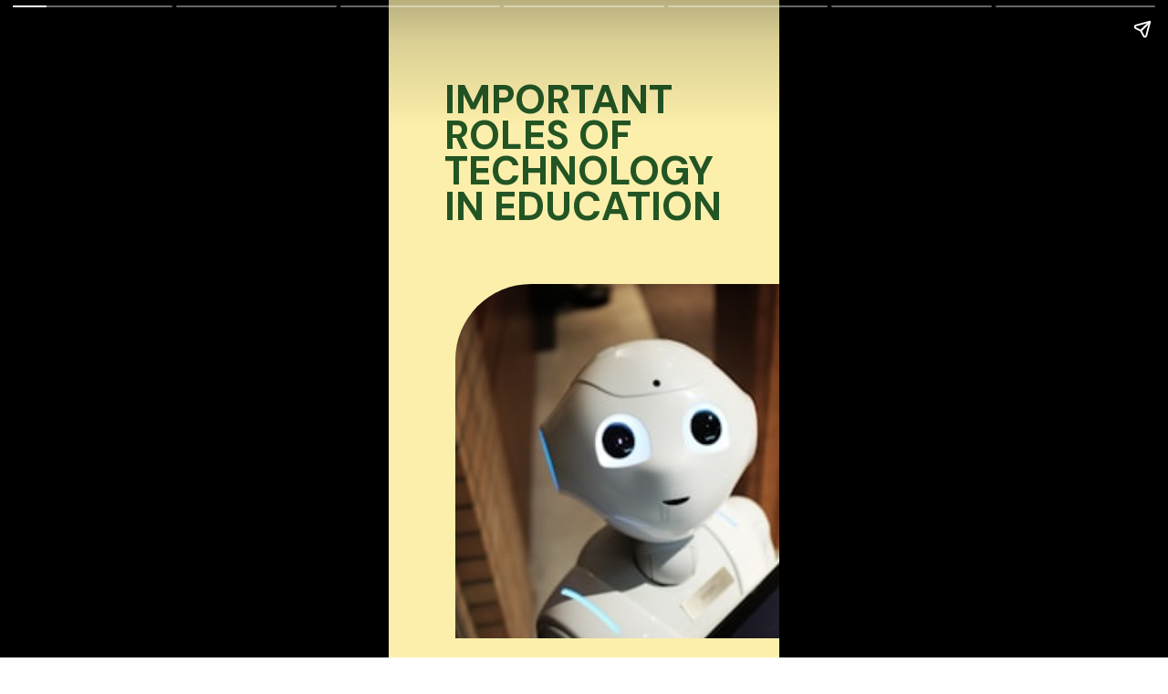

--- FILE ---
content_type: text/html; charset=utf-8
request_url: https://theeducationview.com/web-stories/5-important-roles-of-technology-in-education/
body_size: 12069
content:
<!DOCTYPE html>
<html amp="" lang="en-US" transformed="self;v=1" i-amphtml-layout=""><head><meta charset="utf-8"><meta name="viewport" content="width=device-width,minimum-scale=1"><link rel="modulepreload" href="https://cdn.ampproject.org/v0.mjs" as="script" crossorigin="anonymous"><link rel="preconnect" href="https://cdn.ampproject.org"><link rel="preload" as="script" href="https://cdn.ampproject.org/v0/amp-story-1.0.js"><style amp-runtime="" i-amphtml-version="012512221826001">html{overflow-x:hidden!important}html.i-amphtml-fie{height:100%!important;width:100%!important}html:not([amp4ads]),html:not([amp4ads]) body{height:auto!important}html:not([amp4ads]) body{margin:0!important}body{-webkit-text-size-adjust:100%;-moz-text-size-adjust:100%;-ms-text-size-adjust:100%;text-size-adjust:100%}html.i-amphtml-singledoc.i-amphtml-embedded{-ms-touch-action:pan-y pinch-zoom;touch-action:pan-y pinch-zoom}html.i-amphtml-fie>body,html.i-amphtml-singledoc>body{overflow:visible!important}html.i-amphtml-fie:not(.i-amphtml-inabox)>body,html.i-amphtml-singledoc:not(.i-amphtml-inabox)>body{position:relative!important}html.i-amphtml-ios-embed-legacy>body{overflow-x:hidden!important;overflow-y:auto!important;position:absolute!important}html.i-amphtml-ios-embed{overflow-y:auto!important;position:static}#i-amphtml-wrapper{overflow-x:hidden!important;overflow-y:auto!important;position:absolute!important;top:0!important;left:0!important;right:0!important;bottom:0!important;margin:0!important;display:block!important}html.i-amphtml-ios-embed.i-amphtml-ios-overscroll,html.i-amphtml-ios-embed.i-amphtml-ios-overscroll>#i-amphtml-wrapper{-webkit-overflow-scrolling:touch!important}#i-amphtml-wrapper>body{position:relative!important;border-top:1px solid transparent!important}#i-amphtml-wrapper+body{visibility:visible}#i-amphtml-wrapper+body .i-amphtml-lightbox-element,#i-amphtml-wrapper+body[i-amphtml-lightbox]{visibility:hidden}#i-amphtml-wrapper+body[i-amphtml-lightbox] .i-amphtml-lightbox-element{visibility:visible}#i-amphtml-wrapper.i-amphtml-scroll-disabled,.i-amphtml-scroll-disabled{overflow-x:hidden!important;overflow-y:hidden!important}amp-instagram{padding:54px 0px 0px!important;background-color:#fff}amp-iframe iframe{box-sizing:border-box!important}[amp-access][amp-access-hide]{display:none}[subscriptions-dialog],body:not(.i-amphtml-subs-ready) [subscriptions-action],body:not(.i-amphtml-subs-ready) [subscriptions-section]{display:none!important}amp-experiment,amp-live-list>[update]{display:none}amp-list[resizable-children]>.i-amphtml-loading-container.amp-hidden{display:none!important}amp-list [fetch-error],amp-list[load-more] [load-more-button],amp-list[load-more] [load-more-end],amp-list[load-more] [load-more-failed],amp-list[load-more] [load-more-loading]{display:none}amp-list[diffable] div[role=list]{display:block}amp-story-page,amp-story[standalone]{min-height:1px!important;display:block!important;height:100%!important;margin:0!important;padding:0!important;overflow:hidden!important;width:100%!important}amp-story[standalone]{background-color:#000!important;position:relative!important}amp-story-page{background-color:#757575}amp-story .amp-active>div,amp-story .i-amphtml-loader-background{display:none!important}amp-story-page:not(:first-of-type):not([distance]):not([active]){transform:translateY(1000vh)!important}amp-autocomplete{position:relative!important;display:inline-block!important}amp-autocomplete>input,amp-autocomplete>textarea{padding:0.5rem;border:1px solid rgba(0,0,0,.33)}.i-amphtml-autocomplete-results,amp-autocomplete>input,amp-autocomplete>textarea{font-size:1rem;line-height:1.5rem}[amp-fx^=fly-in]{visibility:hidden}amp-script[nodom],amp-script[sandboxed]{position:fixed!important;top:0!important;width:1px!important;height:1px!important;overflow:hidden!important;visibility:hidden}
/*# sourceURL=/css/ampdoc.css*/[hidden]{display:none!important}.i-amphtml-element{display:inline-block}.i-amphtml-blurry-placeholder{transition:opacity 0.3s cubic-bezier(0.0,0.0,0.2,1)!important;pointer-events:none}[layout=nodisplay]:not(.i-amphtml-element){display:none!important}.i-amphtml-layout-fixed,[layout=fixed][width][height]:not(.i-amphtml-layout-fixed){display:inline-block;position:relative}.i-amphtml-layout-responsive,[layout=responsive][width][height]:not(.i-amphtml-layout-responsive),[width][height][heights]:not([layout]):not(.i-amphtml-layout-responsive),[width][height][sizes]:not(img):not([layout]):not(.i-amphtml-layout-responsive){display:block;position:relative}.i-amphtml-layout-intrinsic,[layout=intrinsic][width][height]:not(.i-amphtml-layout-intrinsic){display:inline-block;position:relative;max-width:100%}.i-amphtml-layout-intrinsic .i-amphtml-sizer{max-width:100%}.i-amphtml-intrinsic-sizer{max-width:100%;display:block!important}.i-amphtml-layout-container,.i-amphtml-layout-fixed-height,[layout=container],[layout=fixed-height][height]:not(.i-amphtml-layout-fixed-height){display:block;position:relative}.i-amphtml-layout-fill,.i-amphtml-layout-fill.i-amphtml-notbuilt,[layout=fill]:not(.i-amphtml-layout-fill),body noscript>*{display:block;overflow:hidden!important;position:absolute;top:0;left:0;bottom:0;right:0}body noscript>*{position:absolute!important;width:100%;height:100%;z-index:2}body noscript{display:inline!important}.i-amphtml-layout-flex-item,[layout=flex-item]:not(.i-amphtml-layout-flex-item){display:block;position:relative;-ms-flex:1 1 auto;flex:1 1 auto}.i-amphtml-layout-fluid{position:relative}.i-amphtml-layout-size-defined{overflow:hidden!important}.i-amphtml-layout-awaiting-size{position:absolute!important;top:auto!important;bottom:auto!important}i-amphtml-sizer{display:block!important}@supports (aspect-ratio:1/1){i-amphtml-sizer.i-amphtml-disable-ar{display:none!important}}.i-amphtml-blurry-placeholder,.i-amphtml-fill-content{display:block;height:0;max-height:100%;max-width:100%;min-height:100%;min-width:100%;width:0;margin:auto}.i-amphtml-layout-size-defined .i-amphtml-fill-content{position:absolute;top:0;left:0;bottom:0;right:0}.i-amphtml-replaced-content,.i-amphtml-screen-reader{padding:0!important;border:none!important}.i-amphtml-screen-reader{position:fixed!important;top:0px!important;left:0px!important;width:4px!important;height:4px!important;opacity:0!important;overflow:hidden!important;margin:0!important;display:block!important;visibility:visible!important}.i-amphtml-screen-reader~.i-amphtml-screen-reader{left:8px!important}.i-amphtml-screen-reader~.i-amphtml-screen-reader~.i-amphtml-screen-reader{left:12px!important}.i-amphtml-screen-reader~.i-amphtml-screen-reader~.i-amphtml-screen-reader~.i-amphtml-screen-reader{left:16px!important}.i-amphtml-unresolved{position:relative;overflow:hidden!important}.i-amphtml-select-disabled{-webkit-user-select:none!important;-ms-user-select:none!important;user-select:none!important}.i-amphtml-notbuilt,[layout]:not(.i-amphtml-element),[width][height][heights]:not([layout]):not(.i-amphtml-element),[width][height][sizes]:not(img):not([layout]):not(.i-amphtml-element){position:relative;overflow:hidden!important;color:transparent!important}.i-amphtml-notbuilt:not(.i-amphtml-layout-container)>*,[layout]:not([layout=container]):not(.i-amphtml-element)>*,[width][height][heights]:not([layout]):not(.i-amphtml-element)>*,[width][height][sizes]:not([layout]):not(.i-amphtml-element)>*{display:none}amp-img:not(.i-amphtml-element)[i-amphtml-ssr]>img.i-amphtml-fill-content{display:block}.i-amphtml-notbuilt:not(.i-amphtml-layout-container),[layout]:not([layout=container]):not(.i-amphtml-element),[width][height][heights]:not([layout]):not(.i-amphtml-element),[width][height][sizes]:not(img):not([layout]):not(.i-amphtml-element){color:transparent!important;line-height:0!important}.i-amphtml-ghost{visibility:hidden!important}.i-amphtml-element>[placeholder],[layout]:not(.i-amphtml-element)>[placeholder],[width][height][heights]:not([layout]):not(.i-amphtml-element)>[placeholder],[width][height][sizes]:not([layout]):not(.i-amphtml-element)>[placeholder]{display:block;line-height:normal}.i-amphtml-element>[placeholder].amp-hidden,.i-amphtml-element>[placeholder].hidden{visibility:hidden}.i-amphtml-element:not(.amp-notsupported)>[fallback],.i-amphtml-layout-container>[placeholder].amp-hidden,.i-amphtml-layout-container>[placeholder].hidden{display:none}.i-amphtml-layout-size-defined>[fallback],.i-amphtml-layout-size-defined>[placeholder]{position:absolute!important;top:0!important;left:0!important;right:0!important;bottom:0!important;z-index:1}amp-img[i-amphtml-ssr]:not(.i-amphtml-element)>[placeholder]{z-index:auto}.i-amphtml-notbuilt>[placeholder]{display:block!important}.i-amphtml-hidden-by-media-query{display:none!important}.i-amphtml-element-error{background:red!important;color:#fff!important;position:relative!important}.i-amphtml-element-error:before{content:attr(error-message)}i-amp-scroll-container,i-amphtml-scroll-container{position:absolute;top:0;left:0;right:0;bottom:0;display:block}i-amp-scroll-container.amp-active,i-amphtml-scroll-container.amp-active{overflow:auto;-webkit-overflow-scrolling:touch}.i-amphtml-loading-container{display:block!important;pointer-events:none;z-index:1}.i-amphtml-notbuilt>.i-amphtml-loading-container{display:block!important}.i-amphtml-loading-container.amp-hidden{visibility:hidden}.i-amphtml-element>[overflow]{cursor:pointer;position:relative;z-index:2;visibility:hidden;display:initial;line-height:normal}.i-amphtml-layout-size-defined>[overflow]{position:absolute}.i-amphtml-element>[overflow].amp-visible{visibility:visible}template{display:none!important}.amp-border-box,.amp-border-box *,.amp-border-box :after,.amp-border-box :before{box-sizing:border-box}amp-pixel{display:none!important}amp-analytics,amp-auto-ads,amp-story-auto-ads{position:fixed!important;top:0!important;width:1px!important;height:1px!important;overflow:hidden!important;visibility:hidden}amp-story{visibility:hidden!important}html.i-amphtml-fie>amp-analytics{position:initial!important}[visible-when-invalid]:not(.visible),form [submit-error],form [submit-success],form [submitting]{display:none}amp-accordion{display:block!important}@media (min-width:1px){:where(amp-accordion>section)>:first-child{margin:0;background-color:#efefef;padding-right:20px;border:1px solid #dfdfdf}:where(amp-accordion>section)>:last-child{margin:0}}amp-accordion>section{float:none!important}amp-accordion>section>*{float:none!important;display:block!important;overflow:hidden!important;position:relative!important}amp-accordion,amp-accordion>section{margin:0}amp-accordion:not(.i-amphtml-built)>section>:last-child{display:none!important}amp-accordion:not(.i-amphtml-built)>section[expanded]>:last-child{display:block!important}
/*# sourceURL=/css/ampshared.css*/</style><meta name="amp-story-generator-name" content="Web Stories for WordPress"><meta name="amp-story-generator-version" content="1.42.0"><meta name="description" content="5 IMPORTANT ROLES OF TECHNOLOGY IN EDUCATION"><meta name="robots" content="index, follow, max-snippet:-1, max-video-preview:-1, max-image-preview:large"><meta property="og:locale" content="en_US"><meta property="og:type" content="article"><meta property="og:title" content="5 IMPORTANT ROLES OF TECHNOLOGY IN EDUCATION - education"><meta property="og:description" content="5 IMPORTANT ROLES OF TECHNOLOGY IN EDUCATION"><meta property="og:url" content="https://theeducationview.com/web-stories/5-important-roles-of-technology-in-education/"><meta property="og:site_name" content="The Education View"><meta property="article:published_time" content="2023-12-19T06:41:30+00:00"><meta name="twitter:card" content="summary_large_image"><meta name="twitter:title" content="5 IMPORTANT ROLES OF TECHNOLOGY IN EDUCATION - education"><meta name="twitter:description" content="5 IMPORTANT ROLES OF TECHNOLOGY IN EDUCATION"><meta name="generator" content="WordPress 6.8.3"><meta name="msapplication-TileImage" content="https://theeducationview.com/wp-content/uploads/2023/06/cropped-Fevicon_TEV-270x270.png"><link rel="preconnect" href="https://fonts.gstatic.com" crossorigin=""><link rel="dns-prefetch" href="https://fonts.gstatic.com"><link rel="preconnect" href="https://fonts.gstatic.com/" crossorigin=""><script async="" src="https://cdn.ampproject.org/v0.mjs" type="module" crossorigin="anonymous"></script><script async nomodule src="https://cdn.ampproject.org/v0.js" crossorigin="anonymous"></script><script async="" src="https://cdn.ampproject.org/v0/amp-story-1.0.mjs" custom-element="amp-story" type="module" crossorigin="anonymous"></script><script async nomodule src="https://cdn.ampproject.org/v0/amp-story-1.0.js" crossorigin="anonymous" custom-element="amp-story"></script><script src="https://cdn.ampproject.org/v0/amp-analytics-0.1.mjs" async="" custom-element="amp-analytics" type="module" crossorigin="anonymous"></script><script async nomodule src="https://cdn.ampproject.org/v0/amp-analytics-0.1.js" crossorigin="anonymous" custom-element="amp-analytics"></script><script src="https://cdn.ampproject.org/v0/amp-story-auto-ads-0.1.mjs" async="" custom-element="amp-story-auto-ads" type="module" crossorigin="anonymous"></script><script async nomodule src="https://cdn.ampproject.org/v0/amp-story-auto-ads-0.1.js" crossorigin="anonymous" custom-element="amp-story-auto-ads"></script><script src="https://cdn.ampproject.org/v0/amp-story-auto-analytics-0.1.mjs" async="" custom-element="amp-story-auto-analytics" type="module" crossorigin="anonymous"></script><script async nomodule src="https://cdn.ampproject.org/v0/amp-story-auto-analytics-0.1.js" crossorigin="anonymous" custom-element="amp-story-auto-analytics"></script><link rel="icon" href="https://theeducationview.com/wp-content/uploads/2023/06/cropped-Fevicon_TEV-32x32.png" sizes="32x32"><link rel="icon" href="https://theeducationview.com/wp-content/uploads/2023/06/cropped-Fevicon_TEV-192x192.png" sizes="192x192"><link href="https://fonts.googleapis.com/css2?display=swap&amp;family=DM+Sans%3Awght%40400%3B700&amp;family=Roboto" rel="stylesheet"><style amp-custom="">h1,h2,h3{font-weight:normal}amp-story-page{background-color:#131516}amp-story-grid-layer{overflow:visible}@media (max-aspect-ratio: 9 / 16){@media (min-aspect-ratio: 320 / 678){amp-story-grid-layer.grid-layer{margin-top:calc(( 100% / .5625 - 100% / .66666666666667 ) / 2)}}}@media not all and (min-resolution:.001dpcm){@media{p.text-wrapper > span{font-size:calc(100% - .5px)}}}.page-fullbleed-area{position:absolute;overflow:hidden;width:100%;left:0;height:calc(1.1851851851852 * 100%);top:calc(( 1 - 1.1851851851852 ) * 100% / 2)}.page-safe-area{overflow:visible;position:absolute;top:0;bottom:0;left:0;right:0;width:100%;height:calc(.84375 * 100%);margin:auto 0}.mask{position:absolute;overflow:hidden}.fill{position:absolute;top:0;left:0;right:0;bottom:0;margin:0}._74e5cc0{background-color:#fcefab}._6120891{position:absolute;pointer-events:none;left:0;top:-9.25926%;width:100%;height:118.51852%;opacity:1}._89d52dd{pointer-events:initial;width:100%;height:100%;display:block;position:absolute;top:0;left:0;z-index:0}._dc67a5c{will-change:transform}._f00c740{position:absolute;pointer-events:none;left:14.32039%;top:6.6343%;width:71.35922%;height:27.34628%;opacity:1}._59a507a{pointer-events:initial;width:100%;height:100%;display:block;position:absolute;top:0;left:0;z-index:0;border-radius:.68027210884354% .68027210884354% .68027210884354% .68027210884354%/1.1834319526627% 1.1834319526627% 1.1834319526627% 1.1834319526627%}._b98c450{white-space:pre-line;overflow-wrap:break-word;word-break:break-word;margin:2.8714285714286% 0;font-family:"DM Sans",sans-serif;font-size:.679612em;line-height:.9;text-align:left;padding:0;color:#000}._39cb588{font-weight:700;color:#235524}._db1dce8{position:absolute;pointer-events:none;left:16.99029%;top:42.39482%;width:83.00971%;height:65.21036%;opacity:1}._00e3beb{pointer-events:initial;width:100%;height:100%;display:block;position:absolute;top:0;left:0;z-index:0;border-radius:23.391812865497% 0% 0% 0%/19.85111662531% 0% 0% 0%}._3e08db1{position:absolute;width:176.75439%;height:100%;left:-38.3772%;top:0%}._13c8903{position:absolute;pointer-events:none;left:64.07767%;top:102.42718%;width:48.54369%;height:3.55987%;opacity:1}._91dad1d{pointer-events:initial;width:100%;height:100%;display:block;position:absolute;top:0;left:0;z-index:0;border-radius:1% 1% 1% 1%/9.0909090909091% 9.0909090909091% 9.0909090909091% 9.0909090909091%}._b8d8e2b{white-space:pre-line;overflow-wrap:break-word;word-break:break-word;margin:-.1265625% 0;font-family:"Roboto","Helvetica Neue","Helvetica",sans-serif;font-size:.291262em;line-height:1.2;text-align:left;padding:0;color:#000}._1976eea{color:rgba(255,255,255,.6)}._ae9d119{position:absolute;pointer-events:none;left:8.00971%;top:2.42718%;width:83.25243%;height:32.52427%;opacity:1}._5dde1b3{pointer-events:initial;width:100%;height:100%;display:block;position:absolute;top:0;left:0;z-index:0;border-radius:.58309037900875% .58309037900875% .58309037900875% .58309037900875%/.99502487562189% .99502487562189% .99502487562189% .99502487562189%}._57f387f{white-space:pre-line;overflow-wrap:break-word;word-break:break-word;margin:1.7580174927114% 0;font-family:"DM Sans",sans-serif;font-size:.485437em;line-height:.9;text-align:center;padding:0;color:#000}._f534894{color:#235524}._dba0940{position:absolute;width:176.73883%;height:100%;left:-38.36941%;top:0%}._a21939e{position:absolute;pointer-events:none;left:3.8835%;top:2.26537%;width:91.74757%;height:36.8932%;opacity:1}._52c0271{pointer-events:initial;width:100%;height:100%;display:block;position:absolute;top:0;left:0;z-index:0;border-radius:.52910052910053% .52910052910053% .52910052910053% .52910052910053%/.87719298245614% .87719298245614% .87719298245614% .87719298245614%}._78d5127{white-space:pre-line;overflow-wrap:break-word;word-break:break-word;margin:1.5952380952381% 0;font-family:"DM Sans",sans-serif;font-size:.485437em;line-height:.9;text-align:center;padding:0;color:#000}._ccb0e19{position:absolute;width:176.75439%;height:100%;left:-6.65161%;top:0%}._e05a95d{position:absolute;pointer-events:none;left:12.62136%;top:0;width:75.48544%;height:36.8932%;opacity:1}._3e19d49{pointer-events:initial;width:100%;height:100%;display:block;position:absolute;top:0;left:0;z-index:0;border-radius:.64308681672026% .64308681672026% .64308681672026% .64308681672026%/.87719298245614% .87719298245614% .87719298245614% .87719298245614%}._842c4a5{white-space:pre-line;overflow-wrap:break-word;word-break:break-word;margin:1.9389067524116% 0;font-family:"DM Sans",sans-serif;font-size:.485437em;line-height:.9;text-align:center;padding:0;color:#000}._f3becbd{position:absolute;pointer-events:none;left:12.62136%;top:3.8835%;width:79.12621%;height:33.17152%;opacity:1}._4ff567b{pointer-events:initial;width:100%;height:100%;display:block;position:absolute;top:0;left:0;z-index:0;border-radius:.61349693251534% .61349693251534% .61349693251534% .61349693251534%/.97560975609756% .97560975609756% .97560975609756% .97560975609756%}._0ef409e{white-space:pre-line;overflow-wrap:break-word;word-break:break-word;margin:1.6647239263804% 0;font-family:"DM Sans",sans-serif;font-size:.436893em;line-height:.9;text-align:center;padding:0;color:#000}._59ce8cc{background-color:#402626}._a0c7ad2{position:absolute;width:266.66667%;height:100%;left:-83.33334%;top:0%}._a26057c{position:absolute;pointer-events:none;left:50%;top:102.91262%;width:58.25243%;height:4.36893%;opacity:1}._3045132{pointer-events:initial;width:100%;height:100%;display:block;position:absolute;top:0;left:0;z-index:0;border-radius:.83333333333333% .83333333333333% .83333333333333% .83333333333333%/7.4074074074074% 7.4074074074074% 7.4074074074074% 7.4074074074074%}._3a0a686{white-space:pre-line;overflow-wrap:break-word;word-break:break-word;margin:-.12890625% 0;font-family:"Roboto","Helvetica Neue","Helvetica",sans-serif;font-size:.355987em;line-height:1.2;text-align:left;padding:0;color:#000}

/*# sourceURL=amp-custom.css */</style><link rel="alternate" type="application/rss+xml" title="education » Feed" href="https://theeducationview.com/feed/"><link rel="alternate" type="application/rss+xml" title="education » Comments Feed" href="https://theeducationview.com/comments/feed/"><link rel="alternate" type="application/rss+xml" title="education » Stories Feed" href="https://theeducationview.com/web-stories/feed/"><title>5 IMPORTANT ROLES OF TECHNOLOGY IN EDUCATION - education</title><link rel="canonical" href="https://theeducationview.com/web-stories/5-important-roles-of-technology-in-education/"><script type="application/ld+json" class="rank-math-schema-pro">{"@context":"https://schema.org","@graph":[{"@type":["Organization","Person"],"@id":"https://theeducationview.com/#person","name":"admin","url":"https://theeducationview.com","logo":{"@type":"ImageObject","@id":"https://theeducationview.com/#logo","url":"https://theeducationview.com/wp-content/uploads/2022/10/cropped-theeducationview-Fevicon-150x150.png","width":"96","height":"96"},"image":{"@id":"https://theeducationview.com/#logo"}},{"@type":"WebSite","@id":"https://theeducationview.com/#website","url":"https://theeducationview.com","name":"The Education View","publisher":{"@id":"https://theeducationview.com/#person"},"inLanguage":"en-US"},{"@type":"BreadcrumbList","@id":"https://theeducationview.com/web-stories/5-important-roles-of-technology-in-education/#breadcrumb","itemListElement":[{"@type":"ListItem","position":"1","item":{"@id":"https://theeducationview.com","name":"Home"}},{"@type":"ListItem","position":"2","item":{"@id":"https://theeducationview.com/web-stories/","name":"Stories"}},{"@type":"ListItem","position":"3","item":{"@id":"https://theeducationview.com/web-stories/5-important-roles-of-technology-in-education/","name":"5 IMPORTANT ROLES OF TECHNOLOGY IN EDUCATION"}}]},{"@type":"WebPage","@id":"https://theeducationview.com/web-stories/5-important-roles-of-technology-in-education/#webpage","url":"https://theeducationview.com/web-stories/5-important-roles-of-technology-in-education/","name":"5 IMPORTANT ROLES OF TECHNOLOGY IN EDUCATION - education","datePublished":"2023-12-19T06:41:30+00:00","dateModified":"2023-12-19T06:41:30+00:00","isPartOf":{"@id":"https://theeducationview.com/#website"},"inLanguage":"en-US","breadcrumb":{"@id":"https://theeducationview.com/web-stories/5-important-roles-of-technology-in-education/#breadcrumb"}},{"@type":"Person","@id":"https://theeducationview.com/author/seoeduction/","name":"SEO Eduction","url":"https://theeducationview.com/author/seoeduction/","image":{"@type":"ImageObject","@id":"https://secure.gravatar.com/avatar/bdaf8eed482f12ffa3ed78e427fd981d62ab54c421a5d8e771eed4e650db02f4?s=96&amp;d=mm&amp;r=g","url":"https://secure.gravatar.com/avatar/bdaf8eed482f12ffa3ed78e427fd981d62ab54c421a5d8e771eed4e650db02f4?s=96&amp;d=mm&amp;r=g","caption":"SEO Eduction","inLanguage":"en-US"}},{"@type":"Article","headline":"5 IMPORTANT ROLES OF TECHNOLOGY IN EDUCATION - education","datePublished":"2023-12-19T06:41:30+00:00","dateModified":"2023-12-19T06:41:30+00:00","author":{"@id":"https://theeducationview.com/author/seoeduction/","name":"SEO Eduction"},"publisher":{"@id":"https://theeducationview.com/#person"},"description":"5 IMPORTANT ROLES OF TECHNOLOGY IN EDUCATION","name":"5 IMPORTANT ROLES OF TECHNOLOGY IN EDUCATION - education","@id":"https://theeducationview.com/web-stories/5-important-roles-of-technology-in-education/#richSnippet","isPartOf":{"@id":"https://theeducationview.com/web-stories/5-important-roles-of-technology-in-education/#webpage"},"inLanguage":"en-US","mainEntityOfPage":{"@id":"https://theeducationview.com/web-stories/5-important-roles-of-technology-in-education/#webpage"}}]}</script><link rel="https://api.w.org/" href="https://theeducationview.com/wp-json/"><link rel="alternate" title="JSON" type="application/json" href="https://theeducationview.com/wp-json/web-stories/v1/web-story/7780"><link rel="EditURI" type="application/rsd+xml" title="RSD" href="https://theeducationview.com/xmlrpc.php?rsd"><link rel="prev" title="MOTIVATIONAL QUOTES" href="https://theeducationview.com/web-stories/motivational-quotes/"><link rel="next" title="UNIQUE CHRISTMAS SECRET SANTA GIFTS FOR THE HOLIDAY SEASON" href="https://theeducationview.com/web-stories/unique-christmas-secret-santa-gifts-for-the-holiday-season/"><link rel="shortlink" href="https://theeducationview.com/?p=7780"><link rel="alternate" title="oEmbed (JSON)" type="application/json+oembed" href="https://theeducationview.com/wp-json/oembed/1.0/embed?url=https%3A%2F%2Ftheeducationview.com%2Fweb-stories%2F5-important-roles-of-technology-in-education%2F"><link rel="alternate" title="oEmbed (XML)" type="text/xml+oembed" href="https://theeducationview.com/wp-json/oembed/1.0/embed?url=https%3A%2F%2Ftheeducationview.com%2Fweb-stories%2F5-important-roles-of-technology-in-education%2F&amp;format=xml"><link rel="apple-touch-icon" href="https://theeducationview.com/wp-content/uploads/2023/06/cropped-Fevicon_TEV-180x180.png"><script amp-onerror="">document.querySelector("script[src*='/v0.js']").onerror=function(){document.querySelector('style[amp-boilerplate]').textContent=''}</script><style amp-boilerplate="">body{-webkit-animation:-amp-start 8s steps(1,end) 0s 1 normal both;-moz-animation:-amp-start 8s steps(1,end) 0s 1 normal both;-ms-animation:-amp-start 8s steps(1,end) 0s 1 normal both;animation:-amp-start 8s steps(1,end) 0s 1 normal both}@-webkit-keyframes -amp-start{from{visibility:hidden}to{visibility:visible}}@-moz-keyframes -amp-start{from{visibility:hidden}to{visibility:visible}}@-ms-keyframes -amp-start{from{visibility:hidden}to{visibility:visible}}@-o-keyframes -amp-start{from{visibility:hidden}to{visibility:visible}}@keyframes -amp-start{from{visibility:hidden}to{visibility:visible}}</style><noscript><style amp-boilerplate="">body{-webkit-animation:none;-moz-animation:none;-ms-animation:none;animation:none}</style></noscript><link rel="stylesheet" amp-extension="amp-story" href="https://cdn.ampproject.org/v0/amp-story-1.0.css"><script amp-story-dvh-polyfill="">"use strict";if(!self.CSS||!CSS.supports||!CSS.supports("height:1dvh")){function e(){document.documentElement.style.setProperty("--story-dvh",innerHeight/100+"px","important")}addEventListener("resize",e,{passive:!0}),e()}</script></head><body><amp-story standalone="" publisher="education" publisher-logo-src="https://theeducationview.com/wp-content/uploads/2022/10/cropped-theeducationview-Fevicon.png" title="5 IMPORTANT ROLES OF TECHNOLOGY IN EDUCATION" poster-portrait-src="" data-amp-unvalidated-attrs="poster-portrait-src" class="i-amphtml-layout-container" i-amphtml-layout="container"><amp-story-page id="ffeaaca7-81d2-489b-8ebd-8cf5c7e765d6" auto-advance-after="7s" class="i-amphtml-layout-container" i-amphtml-layout="container"><amp-story-grid-layer template="vertical" aspect-ratio="412:618" class="grid-layer i-amphtml-layout-container" i-amphtml-layout="container" style="--aspect-ratio:412/618;"><div class="_74e5cc0 page-fullbleed-area"><div class="page-safe-area"><div class="_6120891"><div class="_89d52dd mask" id="el-71d19f3e-627e-4251-a578-98f4fceee9f0"><div class="_dc67a5c fill"></div></div></div></div></div></amp-story-grid-layer><amp-story-grid-layer template="vertical" aspect-ratio="412:618" class="grid-layer i-amphtml-layout-container" i-amphtml-layout="container" style="--aspect-ratio:412/618;"><div class="page-fullbleed-area"><div class="page-safe-area"><div class="_f00c740"><div id="el-86a027ee-0d00-4c8d-9f31-3565ab4cad17" class="_59a507a"><h1 class="_b98c450 fill text-wrapper"><span><span class="_39cb588">IMPORTANT ROLES OF TECHNOLOGY IN EDUCATION</span></span></h1></div></div><div class="_db1dce8"><div class="_00e3beb mask" id="el-bf82b4ad-3d40-434c-86f9-edc2d3868c3d"><div data-leaf-element="true" class="_3e08db1"><amp-img layout="fill" src="https://images.unsplash.com/photo-1485827404703-89b55fcc595e?ixid=M3wxMzcxOTN8MHwxfHNlYXJjaHwxNnx8dGVjaG5vbG9neXxlbnwwfHx8fDE3MDI5Njc1OTF8MA&amp;ixlib=rb-4.0.3&amp;fm=jpg&amp;w=4896&amp;h=3264&amp;fit=max" alt="white robot near brown wall" srcset="https://images.unsplash.com/photo-1485827404703-89b55fcc595e?ixid=M3wxMzcxOTN8MHwxfHNlYXJjaHwxNnx8dGVjaG5vbG9neXxlbnwwfHx8fDE3MDI5Njc1OTF8MA&amp;ixlib=rb-4.0.3&amp;fm=jpg&amp;w=4896&amp;h=3264&amp;fit=max 4896w, https://images.unsplash.com/photo-1485827404703-89b55fcc595e?ixid=M3wxMzcxOTN8MHwxfHNlYXJjaHwxNnx8dGVjaG5vbG9neXxlbnwwfHx8fDE3MDI5Njc1OTF8MA&amp;ixlib=rb-4.0.3&amp;fm=jpg&amp;w=3916&amp;h=2611&amp;fit=max 3916w, https://images.unsplash.com/photo-1485827404703-89b55fcc595e?ixid=M3wxMzcxOTN8MHwxfHNlYXJjaHwxNnx8dGVjaG5vbG9neXxlbnwwfHx8fDE3MDI5Njc1OTF8MA&amp;ixlib=rb-4.0.3&amp;fm=jpg&amp;w=2937&amp;h=1958&amp;fit=max 2937w, https://images.unsplash.com/photo-1485827404703-89b55fcc595e?ixid=M3wxMzcxOTN8MHwxfHNlYXJjaHwxNnx8dGVjaG5vbG9neXxlbnwwfHx8fDE3MDI5Njc1OTF8MA&amp;ixlib=rb-4.0.3&amp;fm=jpg&amp;w=1958&amp;h=1305&amp;fit=max 1958w, https://images.unsplash.com/photo-1485827404703-89b55fcc595e?ixid=M3wxMzcxOTN8MHwxfHNlYXJjaHwxNnx8dGVjaG5vbG9neXxlbnwwfHx8fDE3MDI5Njc1OTF8MA&amp;ixlib=rb-4.0.3&amp;fm=jpg&amp;w=979&amp;h=653&amp;fit=max 979w, https://images.unsplash.com/photo-1485827404703-89b55fcc595e?ixid=M3wxMzcxOTN8MHwxfHNlYXJjaHwxNnx8dGVjaG5vbG9neXxlbnwwfHx8fDE3MDI5Njc1OTF8MA&amp;ixlib=rb-4.0.3&amp;fm=jpg&amp;w=340&amp;h=227&amp;fit=max 340w" sizes="(min-width: 1024px) 37vh, 83vw" disable-inline-width="true" class="i-amphtml-layout-fill i-amphtml-layout-size-defined" i-amphtml-layout="fill"></amp-img></div></div></div><div class="_13c8903"><div id="el-2c55de29-5c6d-40d1-be4c-4763dbae871f" class="_91dad1d"><p class="_b8d8e2b fill text-wrapper"><span><span class="_1976eea">Credit: Unsplash</span></span></p></div></div></div></div></amp-story-grid-layer></amp-story-page><amp-story-page id="94dacf3e-451a-4c09-9fcb-3d1755b4121e" auto-advance-after="7s" class="i-amphtml-layout-container" i-amphtml-layout="container"><amp-story-grid-layer template="vertical" aspect-ratio="412:618" class="grid-layer i-amphtml-layout-container" i-amphtml-layout="container" style="--aspect-ratio:412/618;"><div class="_74e5cc0 page-fullbleed-area"><div class="page-safe-area"><div class="_6120891"><div class="_89d52dd mask" id="el-14331049-920e-4d44-8f33-f9172067bff7"><div class="_dc67a5c fill"></div></div></div></div></div></amp-story-grid-layer><amp-story-grid-layer template="vertical" aspect-ratio="412:618" class="grid-layer i-amphtml-layout-container" i-amphtml-layout="container" style="--aspect-ratio:412/618;"><div class="page-fullbleed-area"><div class="page-safe-area"><div class="_ae9d119"><div id="el-c10bd793-4555-4171-a972-42f1dca5a623" class="_5dde1b3"><h2 class="_57f387f fill text-wrapper"><span><span class="_f534894">Enhanced Learning Experience: Technology has made learning more interactive and engaging, with the use of multimedia tools and online resources.</span></span></h2></div></div><div class="_db1dce8"><div class="_00e3beb mask" id="el-b604bc7d-5b0f-46a8-9794-dd79c3ff2826"><div data-leaf-element="true" class="_dba0940"><amp-img layout="fill" src="https://images.unsplash.com/photo-1581092157699-83c90752400a?ixid=M3wxMzcxOTN8MHwxfHNlYXJjaHw1fHxtdWx0aW1lZGlhJTIwdG9vbHN8ZW58MHx8fHwxNzAyOTY3NjczfDA&amp;ixlib=rb-4.0.3&amp;fm=jpg&amp;w=5677&amp;h=3785&amp;fit=max" alt="boy in black hoodie writing on white paper" srcset="https://images.unsplash.com/photo-1581092157699-83c90752400a?ixid=M3wxMzcxOTN8MHwxfHNlYXJjaHw1fHxtdWx0aW1lZGlhJTIwdG9vbHN8ZW58MHx8fHwxNzAyOTY3NjczfDA&amp;ixlib=rb-4.0.3&amp;fm=jpg&amp;w=5677&amp;h=3785&amp;fit=max 5677w, https://images.unsplash.com/photo-1581092157699-83c90752400a?ixid=M3wxMzcxOTN8MHwxfHNlYXJjaHw1fHxtdWx0aW1lZGlhJTIwdG9vbHN8ZW58MHx8fHwxNzAyOTY3NjczfDA&amp;ixlib=rb-4.0.3&amp;fm=jpg&amp;w=4541&amp;h=3028&amp;fit=max 4541w, https://images.unsplash.com/photo-1581092157699-83c90752400a?ixid=M3wxMzcxOTN8MHwxfHNlYXJjaHw1fHxtdWx0aW1lZGlhJTIwdG9vbHN8ZW58MHx8fHwxNzAyOTY3NjczfDA&amp;ixlib=rb-4.0.3&amp;fm=jpg&amp;w=3406&amp;h=2271&amp;fit=max 3406w, https://images.unsplash.com/photo-1581092157699-83c90752400a?ixid=M3wxMzcxOTN8MHwxfHNlYXJjaHw1fHxtdWx0aW1lZGlhJTIwdG9vbHN8ZW58MHx8fHwxNzAyOTY3NjczfDA&amp;ixlib=rb-4.0.3&amp;fm=jpg&amp;w=2270&amp;h=1513&amp;fit=max 2270w, https://images.unsplash.com/photo-1581092157699-83c90752400a?ixid=M3wxMzcxOTN8MHwxfHNlYXJjaHw1fHxtdWx0aW1lZGlhJTIwdG9vbHN8ZW58MHx8fHwxNzAyOTY3NjczfDA&amp;ixlib=rb-4.0.3&amp;fm=jpg&amp;w=1135&amp;h=757&amp;fit=max 1135w, https://images.unsplash.com/photo-1581092157699-83c90752400a?ixid=M3wxMzcxOTN8MHwxfHNlYXJjaHw1fHxtdWx0aW1lZGlhJTIwdG9vbHN8ZW58MHx8fHwxNzAyOTY3NjczfDA&amp;ixlib=rb-4.0.3&amp;fm=jpg&amp;w=340&amp;h=227&amp;fit=max 340w" sizes="(min-width: 1024px) 37vh, 83vw" disable-inline-width="true" class="i-amphtml-layout-fill i-amphtml-layout-size-defined" i-amphtml-layout="fill"></amp-img></div></div></div><div class="_13c8903"><div id="el-36aa00a9-6bc2-48d6-9fad-bd0baa9c0f06" class="_91dad1d"><p class="_b8d8e2b fill text-wrapper"><span>Credit: Unsplash</span></p></div></div></div></div></amp-story-grid-layer></amp-story-page><amp-story-page id="b08271fd-ed53-49a5-a04c-b0647c160bb5" auto-advance-after="7s" class="i-amphtml-layout-container" i-amphtml-layout="container"><amp-story-grid-layer template="vertical" aspect-ratio="412:618" class="grid-layer i-amphtml-layout-container" i-amphtml-layout="container" style="--aspect-ratio:412/618;"><div class="_74e5cc0 page-fullbleed-area"><div class="page-safe-area"><div class="_6120891"><div class="_89d52dd mask" id="el-8f3b47e0-f511-42ca-a63c-9d59dbdae321"><div class="_dc67a5c fill"></div></div></div></div></div></amp-story-grid-layer><amp-story-grid-layer template="vertical" aspect-ratio="412:618" class="grid-layer i-amphtml-layout-container" i-amphtml-layout="container" style="--aspect-ratio:412/618;"><div class="page-fullbleed-area"><div class="page-safe-area"><div class="_ae9d119"><div id="el-7abc92a7-d790-43aa-9bab-4540a0a4de64" class="_5dde1b3"><h2 class="_57f387f fill text-wrapper"><span><span class="_f534894">Personalized Learning: Technology allows for personalized learning experiences, where students can learn at their own pace and in their own way.</span></span></h2></div></div><div class="_db1dce8"><div class="_00e3beb mask" id="el-90f6532b-dded-4375-b212-05a7ead6463b"><div data-leaf-element="true" class="_3e08db1"><amp-img layout="fill" src="https://images.unsplash.com/photo-1596496181848-3091d4878b24?ixid=M3wxMzcxOTN8MHwxfHNlYXJjaHwxMnx8cGVyc29uYWxpemVkJTIwbGVhcm5pbmd8ZW58MHx8fHwxNzAyOTY3Nzc3fDA&amp;ixlib=rb-4.0.3&amp;fm=jpg&amp;w=6000&amp;h=4000&amp;fit=max" alt="person holding black and white audio mixer" srcset="https://images.unsplash.com/photo-1596496181848-3091d4878b24?ixid=M3wxMzcxOTN8MHwxfHNlYXJjaHwxMnx8cGVyc29uYWxpemVkJTIwbGVhcm5pbmd8ZW58MHx8fHwxNzAyOTY3Nzc3fDA&amp;ixlib=rb-4.0.3&amp;fm=jpg&amp;w=6000&amp;h=4000&amp;fit=max 6000w, https://images.unsplash.com/photo-1596496181848-3091d4878b24?ixid=M3wxMzcxOTN8MHwxfHNlYXJjaHwxMnx8cGVyc29uYWxpemVkJTIwbGVhcm5pbmd8ZW58MHx8fHwxNzAyOTY3Nzc3fDA&amp;ixlib=rb-4.0.3&amp;fm=jpg&amp;w=4800&amp;h=3200&amp;fit=max 4800w, https://images.unsplash.com/photo-1596496181848-3091d4878b24?ixid=M3wxMzcxOTN8MHwxfHNlYXJjaHwxMnx8cGVyc29uYWxpemVkJTIwbGVhcm5pbmd8ZW58MHx8fHwxNzAyOTY3Nzc3fDA&amp;ixlib=rb-4.0.3&amp;fm=jpg&amp;w=3600&amp;h=2400&amp;fit=max 3600w, https://images.unsplash.com/photo-1596496181848-3091d4878b24?ixid=M3wxMzcxOTN8MHwxfHNlYXJjaHwxMnx8cGVyc29uYWxpemVkJTIwbGVhcm5pbmd8ZW58MHx8fHwxNzAyOTY3Nzc3fDA&amp;ixlib=rb-4.0.3&amp;fm=jpg&amp;w=2400&amp;h=1600&amp;fit=max 2400w, https://images.unsplash.com/photo-1596496181848-3091d4878b24?ixid=M3wxMzcxOTN8MHwxfHNlYXJjaHwxMnx8cGVyc29uYWxpemVkJTIwbGVhcm5pbmd8ZW58MHx8fHwxNzAyOTY3Nzc3fDA&amp;ixlib=rb-4.0.3&amp;fm=jpg&amp;w=1200&amp;h=800&amp;fit=max 1200w, https://images.unsplash.com/photo-1596496181848-3091d4878b24?ixid=M3wxMzcxOTN8MHwxfHNlYXJjaHwxMnx8cGVyc29uYWxpemVkJTIwbGVhcm5pbmd8ZW58MHx8fHwxNzAyOTY3Nzc3fDA&amp;ixlib=rb-4.0.3&amp;fm=jpg&amp;w=340&amp;h=227&amp;fit=max 340w" sizes="(min-width: 1024px) 37vh, 83vw" disable-inline-width="true" class="i-amphtml-layout-fill i-amphtml-layout-size-defined" i-amphtml-layout="fill"></amp-img></div></div></div><div class="_13c8903"><div id="el-377e766f-5137-4822-adb9-568a77d4345a" class="_91dad1d"><p class="_b8d8e2b fill text-wrapper"><span>Credit: Unsplash</span></p></div></div></div></div></amp-story-grid-layer></amp-story-page><amp-story-page id="8c64c377-96c7-4f04-a3e8-ca4d5c3477bb" auto-advance-after="7s" class="i-amphtml-layout-container" i-amphtml-layout="container"><amp-story-grid-layer template="vertical" aspect-ratio="412:618" class="grid-layer i-amphtml-layout-container" i-amphtml-layout="container" style="--aspect-ratio:412/618;"><div class="_74e5cc0 page-fullbleed-area"><div class="page-safe-area"><div class="_6120891"><div class="_89d52dd mask" id="el-e0e2657a-e5ec-4580-b5df-9c4178b90fec"><div class="_dc67a5c fill"></div></div></div></div></div></amp-story-grid-layer><amp-story-grid-layer template="vertical" aspect-ratio="412:618" class="grid-layer i-amphtml-layout-container" i-amphtml-layout="container" style="--aspect-ratio:412/618;"><div class="page-fullbleed-area"><div class="page-safe-area"><div class="_a21939e"><div id="el-62911266-605f-499e-989a-56cc6c97aba5" class="_52c0271"><h2 class="_78d5127 fill text-wrapper"><span><span class="_f534894">Improved Communication: Technology has improved communication between teachers and students, as well as between students themselves, through online platforms and messaging apps.</span></span></h2></div></div><div class="_db1dce8"><div class="_00e3beb mask" id="el-6f5bb0b8-a279-46c2-b289-efb7296d8a94"><div data-leaf-element="true" class="_ccb0e19"><amp-img layout="fill" src="https://images.unsplash.com/photo-1590650046871-92c887180603?ixid=M3wxMzcxOTN8MHwxfHNlYXJjaHw3fHxjb21tdW5pY2F0aW9ufGVufDB8fHx8MTcwMjk2Nzg3NHww&amp;ixlib=rb-4.0.3&amp;fm=jpg&amp;w=5760&amp;h=3840&amp;fit=max" alt="woman in black jacket sitting beside woman in white blazer" srcset="https://images.unsplash.com/photo-1590650046871-92c887180603?ixid=M3wxMzcxOTN8MHwxfHNlYXJjaHw3fHxjb21tdW5pY2F0aW9ufGVufDB8fHx8MTcwMjk2Nzg3NHww&amp;ixlib=rb-4.0.3&amp;fm=jpg&amp;w=5760&amp;h=3840&amp;fit=max 5760w, https://images.unsplash.com/photo-1590650046871-92c887180603?ixid=M3wxMzcxOTN8MHwxfHNlYXJjaHw3fHxjb21tdW5pY2F0aW9ufGVufDB8fHx8MTcwMjk2Nzg3NHww&amp;ixlib=rb-4.0.3&amp;fm=jpg&amp;w=4608&amp;h=3072&amp;fit=max 4608w, https://images.unsplash.com/photo-1590650046871-92c887180603?ixid=M3wxMzcxOTN8MHwxfHNlYXJjaHw3fHxjb21tdW5pY2F0aW9ufGVufDB8fHx8MTcwMjk2Nzg3NHww&amp;ixlib=rb-4.0.3&amp;fm=jpg&amp;w=3456&amp;h=2304&amp;fit=max 3456w, https://images.unsplash.com/photo-1590650046871-92c887180603?ixid=M3wxMzcxOTN8MHwxfHNlYXJjaHw3fHxjb21tdW5pY2F0aW9ufGVufDB8fHx8MTcwMjk2Nzg3NHww&amp;ixlib=rb-4.0.3&amp;fm=jpg&amp;w=2304&amp;h=1536&amp;fit=max 2304w, https://images.unsplash.com/photo-1590650046871-92c887180603?ixid=M3wxMzcxOTN8MHwxfHNlYXJjaHw3fHxjb21tdW5pY2F0aW9ufGVufDB8fHx8MTcwMjk2Nzg3NHww&amp;ixlib=rb-4.0.3&amp;fm=jpg&amp;w=1152&amp;h=768&amp;fit=max 1152w, https://images.unsplash.com/photo-1590650046871-92c887180603?ixid=M3wxMzcxOTN8MHwxfHNlYXJjaHw3fHxjb21tdW5pY2F0aW9ufGVufDB8fHx8MTcwMjk2Nzg3NHww&amp;ixlib=rb-4.0.3&amp;fm=jpg&amp;w=340&amp;h=227&amp;fit=max 340w" sizes="(min-width: 1024px) 37vh, 83vw" disable-inline-width="true" class="i-amphtml-layout-fill i-amphtml-layout-size-defined" i-amphtml-layout="fill"></amp-img></div></div></div><div class="_13c8903"><div id="el-1d2640e2-231f-4ba0-8c99-e8c78bcc6141" class="_91dad1d"><p class="_b8d8e2b fill text-wrapper"><span>Credit: Unsplash</span></p></div></div></div></div></amp-story-grid-layer></amp-story-page><amp-story-page id="c09736e6-1f53-4858-b404-f798d17230fb" auto-advance-after="7s" class="i-amphtml-layout-container" i-amphtml-layout="container"><amp-story-grid-layer template="vertical" aspect-ratio="412:618" class="grid-layer i-amphtml-layout-container" i-amphtml-layout="container" style="--aspect-ratio:412/618;"><div class="_74e5cc0 page-fullbleed-area"><div class="page-safe-area"><div class="_6120891"><div class="_89d52dd mask" id="el-02d33732-3608-43be-acb6-7bbb1b2ba281"><div class="_dc67a5c fill"></div></div></div></div></div></amp-story-grid-layer><amp-story-grid-layer template="vertical" aspect-ratio="412:618" class="grid-layer i-amphtml-layout-container" i-amphtml-layout="container" style="--aspect-ratio:412/618;"><div class="page-fullbleed-area"><div class="page-safe-area"><div class="_e05a95d"><div id="el-bcb54290-ca1f-401b-a3a3-0b8606c9fde9" class="_3e19d49"><h2 class="_842c4a5 fill text-wrapper"><span><span class="_f534894">Efficient Administration: Technology has made administrative tasks more efficient, with the use of online databases and management systems.</span></span></h2></div></div><div class="_db1dce8"><div class="_00e3beb mask" id="el-8ae57534-00f1-447e-98a5-dfb64e6e6410"><div data-leaf-element="true" class="_3e08db1"><amp-img layout="fill" src="https://images.unsplash.com/photo-1552582305-6b778426ab60?ixid=M3wxMzcxOTN8MHwxfHNlYXJjaHw4fHxhZG1pbmlzdHJhdGlvbnxlbnwwfHx8fDE3MDI5Njc5MzV8MA&amp;ixlib=rb-4.0.3&amp;fm=jpg&amp;w=3600&amp;h=2400&amp;fit=max" alt="woman using laptop" srcset="https://images.unsplash.com/photo-1552582305-6b778426ab60?ixid=M3wxMzcxOTN8MHwxfHNlYXJjaHw4fHxhZG1pbmlzdHJhdGlvbnxlbnwwfHx8fDE3MDI5Njc5MzV8MA&amp;ixlib=rb-4.0.3&amp;fm=jpg&amp;w=3600&amp;h=2400&amp;fit=max 3600w, https://images.unsplash.com/photo-1552582305-6b778426ab60?ixid=M3wxMzcxOTN8MHwxfHNlYXJjaHw4fHxhZG1pbmlzdHJhdGlvbnxlbnwwfHx8fDE3MDI5Njc5MzV8MA&amp;ixlib=rb-4.0.3&amp;fm=jpg&amp;w=2880&amp;h=1920&amp;fit=max 2880w, https://images.unsplash.com/photo-1552582305-6b778426ab60?ixid=M3wxMzcxOTN8MHwxfHNlYXJjaHw4fHxhZG1pbmlzdHJhdGlvbnxlbnwwfHx8fDE3MDI5Njc5MzV8MA&amp;ixlib=rb-4.0.3&amp;fm=jpg&amp;w=2160&amp;h=1440&amp;fit=max 2160w, https://images.unsplash.com/photo-1552582305-6b778426ab60?ixid=M3wxMzcxOTN8MHwxfHNlYXJjaHw4fHxhZG1pbmlzdHJhdGlvbnxlbnwwfHx8fDE3MDI5Njc5MzV8MA&amp;ixlib=rb-4.0.3&amp;fm=jpg&amp;w=1440&amp;h=960&amp;fit=max 1440w, https://images.unsplash.com/photo-1552582305-6b778426ab60?ixid=M3wxMzcxOTN8MHwxfHNlYXJjaHw4fHxhZG1pbmlzdHJhdGlvbnxlbnwwfHx8fDE3MDI5Njc5MzV8MA&amp;ixlib=rb-4.0.3&amp;fm=jpg&amp;w=720&amp;h=480&amp;fit=max 720w, https://images.unsplash.com/photo-1552582305-6b778426ab60?ixid=M3wxMzcxOTN8MHwxfHNlYXJjaHw4fHxhZG1pbmlzdHJhdGlvbnxlbnwwfHx8fDE3MDI5Njc5MzV8MA&amp;ixlib=rb-4.0.3&amp;fm=jpg&amp;w=340&amp;h=227&amp;fit=max 340w" sizes="(min-width: 1024px) 37vh, 83vw" disable-inline-width="true" class="i-amphtml-layout-fill i-amphtml-layout-size-defined" i-amphtml-layout="fill"></amp-img></div></div></div><div class="_13c8903"><div id="el-de07bfe2-9caf-4dcd-a25d-60ded02ebe20" class="_91dad1d"><p class="_b8d8e2b fill text-wrapper"><span>Credit: Unsplash</span></p></div></div></div></div></amp-story-grid-layer></amp-story-page><amp-story-page id="d557e15b-f344-49b0-8014-526f1dd2f32a" auto-advance-after="7s" class="i-amphtml-layout-container" i-amphtml-layout="container"><amp-story-grid-layer template="vertical" aspect-ratio="412:618" class="grid-layer i-amphtml-layout-container" i-amphtml-layout="container" style="--aspect-ratio:412/618;"><div class="_74e5cc0 page-fullbleed-area"><div class="page-safe-area"><div class="_6120891"><div class="_89d52dd mask" id="el-045b365a-d188-427e-8106-4bb584ae416f"><div class="_dc67a5c fill"></div></div></div></div></div></amp-story-grid-layer><amp-story-grid-layer template="vertical" aspect-ratio="412:618" class="grid-layer i-amphtml-layout-container" i-amphtml-layout="container" style="--aspect-ratio:412/618;"><div class="page-fullbleed-area"><div class="page-safe-area"><div class="_f3becbd"><div id="el-06bc15e3-b352-4680-8b51-f41d8a2cb30c" class="_4ff567b"><h2 class="_0ef409e fill text-wrapper"><span><span class="_f534894">Global Learning: Technology has made it possible for students to connect with peers and educators from around the world, allowing for a more diverse and global learning experience.</span></span></h2></div></div><div class="_db1dce8"><div class="_00e3beb mask" id="el-e74b9b41-ced5-4166-8f32-84a8c2f1b497"><div data-leaf-element="true" class="_3e08db1"><amp-img layout="fill" src="https://images.unsplash.com/photo-1519389950473-47ba0277781c?ixid=M3wxMzcxOTN8MHwxfHNlYXJjaHw2fHxnbG9iYWwlMjBsZWFybmluZ3xlbnwwfHx8fDE3MDI5Njc5Nzd8MA&amp;ixlib=rb-4.0.3&amp;fm=jpg&amp;w=6000&amp;h=4000&amp;fit=max" alt="people sitting down near table with assorted laptop computers" srcset="https://images.unsplash.com/photo-1519389950473-47ba0277781c?ixid=M3wxMzcxOTN8MHwxfHNlYXJjaHw2fHxnbG9iYWwlMjBsZWFybmluZ3xlbnwwfHx8fDE3MDI5Njc5Nzd8MA&amp;ixlib=rb-4.0.3&amp;fm=jpg&amp;w=6000&amp;h=4000&amp;fit=max 6000w, https://images.unsplash.com/photo-1519389950473-47ba0277781c?ixid=M3wxMzcxOTN8MHwxfHNlYXJjaHw2fHxnbG9iYWwlMjBsZWFybmluZ3xlbnwwfHx8fDE3MDI5Njc5Nzd8MA&amp;ixlib=rb-4.0.3&amp;fm=jpg&amp;w=4800&amp;h=3200&amp;fit=max 4800w, https://images.unsplash.com/photo-1519389950473-47ba0277781c?ixid=M3wxMzcxOTN8MHwxfHNlYXJjaHw2fHxnbG9iYWwlMjBsZWFybmluZ3xlbnwwfHx8fDE3MDI5Njc5Nzd8MA&amp;ixlib=rb-4.0.3&amp;fm=jpg&amp;w=3600&amp;h=2400&amp;fit=max 3600w, https://images.unsplash.com/photo-1519389950473-47ba0277781c?ixid=M3wxMzcxOTN8MHwxfHNlYXJjaHw2fHxnbG9iYWwlMjBsZWFybmluZ3xlbnwwfHx8fDE3MDI5Njc5Nzd8MA&amp;ixlib=rb-4.0.3&amp;fm=jpg&amp;w=2400&amp;h=1600&amp;fit=max 2400w, https://images.unsplash.com/photo-1519389950473-47ba0277781c?ixid=M3wxMzcxOTN8MHwxfHNlYXJjaHw2fHxnbG9iYWwlMjBsZWFybmluZ3xlbnwwfHx8fDE3MDI5Njc5Nzd8MA&amp;ixlib=rb-4.0.3&amp;fm=jpg&amp;w=1200&amp;h=800&amp;fit=max 1200w, https://images.unsplash.com/photo-1519389950473-47ba0277781c?ixid=M3wxMzcxOTN8MHwxfHNlYXJjaHw2fHxnbG9iYWwlMjBsZWFybmluZ3xlbnwwfHx8fDE3MDI5Njc5Nzd8MA&amp;ixlib=rb-4.0.3&amp;fm=jpg&amp;w=340&amp;h=227&amp;fit=max 340w" sizes="(min-width: 1024px) 37vh, 83vw" disable-inline-width="true" class="i-amphtml-layout-fill i-amphtml-layout-size-defined" i-amphtml-layout="fill"></amp-img></div></div></div><div class="_13c8903"><div id="el-7bb64aa1-ee64-40cd-af42-71275ad7ad0d" class="_91dad1d"><p class="_b8d8e2b fill text-wrapper"><span>Credit: Unsplash</span></p></div></div></div></div></amp-story-grid-layer></amp-story-page><amp-story-page id="f1e5c368-888d-4fb2-aafc-c4f1ef1fe8b4" auto-advance-after="7s" class="i-amphtml-layout-container" i-amphtml-layout="container"><amp-story-grid-layer template="vertical" aspect-ratio="412:618" class="grid-layer i-amphtml-layout-container" i-amphtml-layout="container" style="--aspect-ratio:412/618;"><div class="_59ce8cc page-fullbleed-area"><div class="page-safe-area"><div class="_6120891"><div class="_89d52dd mask" id="el-a492eb01-bc4f-4c4a-b96b-c8e39f414feb"><div data-leaf-element="true" class="_a0c7ad2"><amp-img layout="fill" src="https://images.unsplash.com/photo-1515378791036-0648a3ef77b2?ixid=M3wxMzcxOTN8MHwxfHNlYXJjaHwxM3x8Z2xvYmFsJTIwbGVhcm5pbmd8ZW58MHx8fHwxNzAyOTY3OTc3fDA&amp;ixlib=rb-4.0.3&amp;fm=jpg&amp;w=5616&amp;h=3744&amp;fit=max" alt="person using laptop computer" srcset="https://images.unsplash.com/photo-1515378791036-0648a3ef77b2?ixid=M3wxMzcxOTN8MHwxfHNlYXJjaHwxM3x8Z2xvYmFsJTIwbGVhcm5pbmd8ZW58MHx8fHwxNzAyOTY3OTc3fDA&amp;ixlib=rb-4.0.3&amp;fm=jpg&amp;w=5616&amp;h=3744&amp;fit=max 5616w, https://images.unsplash.com/photo-1515378791036-0648a3ef77b2?ixid=M3wxMzcxOTN8MHwxfHNlYXJjaHwxM3x8Z2xvYmFsJTIwbGVhcm5pbmd8ZW58MHx8fHwxNzAyOTY3OTc3fDA&amp;ixlib=rb-4.0.3&amp;fm=jpg&amp;w=4492&amp;h=2995&amp;fit=max 4492w, https://images.unsplash.com/photo-1515378791036-0648a3ef77b2?ixid=M3wxMzcxOTN8MHwxfHNlYXJjaHwxM3x8Z2xvYmFsJTIwbGVhcm5pbmd8ZW58MHx8fHwxNzAyOTY3OTc3fDA&amp;ixlib=rb-4.0.3&amp;fm=jpg&amp;w=3369&amp;h=2246&amp;fit=max 3369w, https://images.unsplash.com/photo-1515378791036-0648a3ef77b2?ixid=M3wxMzcxOTN8MHwxfHNlYXJjaHwxM3x8Z2xvYmFsJTIwbGVhcm5pbmd8ZW58MHx8fHwxNzAyOTY3OTc3fDA&amp;ixlib=rb-4.0.3&amp;fm=jpg&amp;w=2246&amp;h=1497&amp;fit=max 2246w, https://images.unsplash.com/photo-1515378791036-0648a3ef77b2?ixid=M3wxMzcxOTN8MHwxfHNlYXJjaHwxM3x8Z2xvYmFsJTIwbGVhcm5pbmd8ZW58MHx8fHwxNzAyOTY3OTc3fDA&amp;ixlib=rb-4.0.3&amp;fm=jpg&amp;w=1123&amp;h=749&amp;fit=max 1123w, https://images.unsplash.com/photo-1515378791036-0648a3ef77b2?ixid=M3wxMzcxOTN8MHwxfHNlYXJjaHwxM3x8Z2xvYmFsJTIwbGVhcm5pbmd8ZW58MHx8fHwxNzAyOTY3OTc3fDA&amp;ixlib=rb-4.0.3&amp;fm=jpg&amp;w=340&amp;h=227&amp;fit=max 340w" sizes="(min-width: 1024px) 120vh, 267vw" disable-inline-width="true" class="i-amphtml-layout-fill i-amphtml-layout-size-defined" i-amphtml-layout="fill"></amp-img></div></div></div></div></div></amp-story-grid-layer><amp-story-grid-layer template="vertical" aspect-ratio="412:618" class="grid-layer i-amphtml-layout-container" i-amphtml-layout="container" style="--aspect-ratio:412/618;"><div class="page-fullbleed-area"><div class="page-safe-area"><div class="_a26057c"><div id="el-f73c516b-2b6a-4202-bb58-2480afac46f5" class="_3045132"><h3 class="_3a0a686 fill text-wrapper"><span>Credit: Unsplash</span></h3></div></div></div></div></amp-story-grid-layer><amp-story-page-outlink layout="nodisplay" cta-image="https://theeducationview.com/wp-content/uploads/2023/06/cropped-Fevicon_TEV-180x180.png" class="i-amphtml-layout-nodisplay" hidden="hidden" i-amphtml-layout="nodisplay"><a href="https://theeducationview.com/" target="_blank">Learn more</a></amp-story-page-outlink></amp-story-page>		<amp-story-auto-analytics gtag-id="G-BVZ0ZD9B70" class="i-amphtml-layout-container" i-amphtml-layout="container"></amp-story-auto-analytics>
				<amp-story-auto-ads class="i-amphtml-layout-container" i-amphtml-layout="container">
			<script type="application/json">
				{
					"ad-attributes": {
						"type": "adsense",
						"data-ad-client": "ca-pub-4683889053359121",
						"data-ad-slot": "1650474429"
					}
				}
			</script>
		</amp-story-auto-ads>
				<amp-analytics type="gtag" data-credentials="include" class="i-amphtml-layout-fixed i-amphtml-layout-size-defined" style="width:1px;height:1px" i-amphtml-layout="fixed">
			<script type="application/json">
				{"vars":{"gtag_id":"G-BVZ0ZD9B70","config":{"G-BVZ0ZD9B70":{"groups":"default","linker":{"domains":["theeducationview.com"]}}}},"optoutElementId":"__gaOptOutExtension"}			</script>
		</amp-analytics>
		<amp-story-social-share layout="nodisplay" class="i-amphtml-layout-nodisplay" hidden="hidden" i-amphtml-layout="nodisplay"><script type="application/json">{"shareProviders":[{"provider":"twitter"},{"provider":"linkedin"},{"provider":"email"},{"provider":"system"}]}</script></amp-story-social-share></amp-story></body></html>
